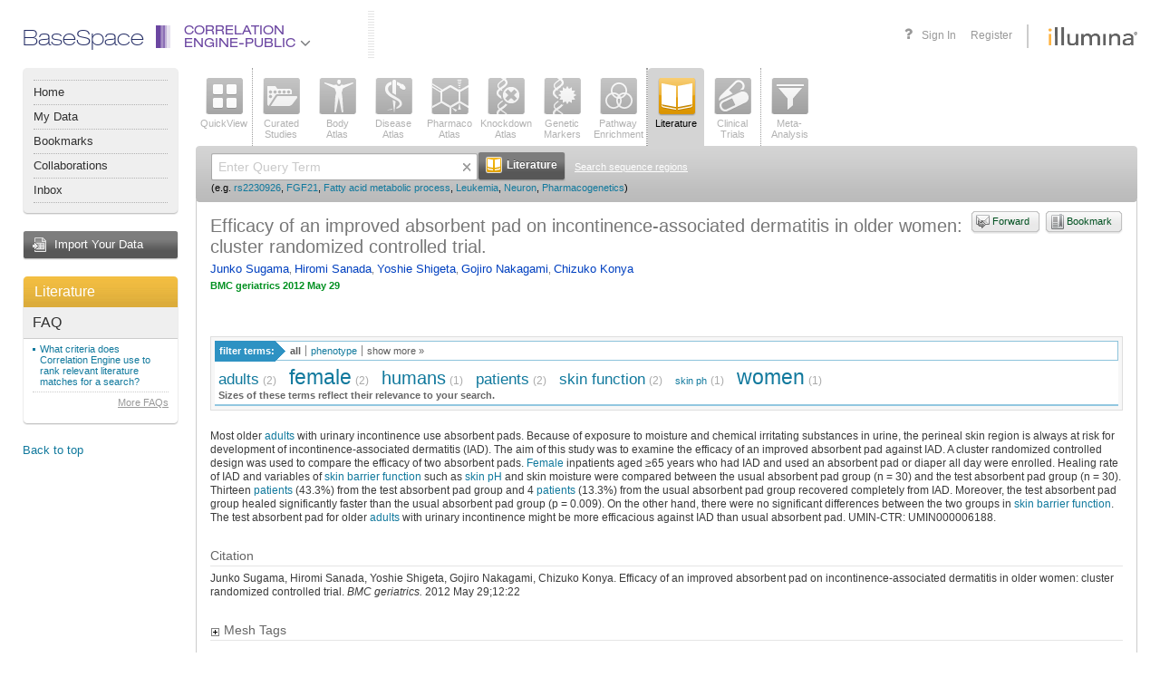

--- FILE ---
content_type: text/html;charset=UTF-8
request_url: https://accounts.public.ce.basespace.illumina.com/b/search/article.nb?id=22642800
body_size: 47844
content:
<!DOCTYPE html PUBLIC "-//W3C//DTD XHTML 1.0 Transitional//EN" "http://www.w3.org/TR/xhtml1/DTD/xhtml1-transitional.dtd">
<html xmlns="http://www.w3.org/1999/xhtml">
<head>
<meta http-equiv="Content-Type" content="text/html; charset=UTF-8" />
<link rel="stylesheet" href="/b/include/script.nbs?type=css&name=autocomplete,popup,effects&apiKey=nextbio-test&v=1.0" />
<link rel="stylesheet" href="/b/s/css3-s/nb.css?20251103_244925" />
<link rel="stylesheet" href="/b/s/css3-s/font-awesome.min.css?20251103_244925" />
<!--[if lte IE 7]>
<style type="text/css">/* <![CDATA[ */ @import url(/b/s/css3-s/nbie.css?20251103_244925); /* ]]> */</style>
<![endif]-->
<link rel="stylesheet" media="print" href="/b/s/css3-s/print.css?20251103_244925" />
<!--[if lte IE 8]>
<style type="text/css">/* <![CDATA[ */ @import url(/b/s/css3-s/nb3ie8.css?20251103_244925); /* ]]> */</style>
<![endif]-->
<link rel="shortcut icon" href="/b/s/img3/favicon.ico?20251103_244925" type="image/x-icon" />
<script type='text/javascript'>
<!--
var nb = {
system:"PUBLIC",root:"/b",img:"/b/s/img3",js:"/b/s/js3-s",
appContext:"b",
userId: "",
secure:"true",
walkMeUrl: "https://cdn.walkme.com/users/25d31b3166ba48908e23d5e9ed8e12d2/test/walkme_25d31b3166ba48908e23d5e9ed8e12d2_https.js",
exportChartsUrl: "https://charts.ce.basespace.illumina.com/highcharts-export-web/",
domainName: "PUBLIC"
,app:'lit'
,psauth:true
};
//-->
</script>
<script type='text/javascript' src='/b/s/js3-s/3rd/prototype-1.7.1.js'></script>
<script type='text/javascript' src='/b/s/js3-s/3rd/rsh0.6/rsh.js'></script>
<script type='text/javascript' src='/b/s/js3-s/3rd/jquery/jquery-1.7.2.min.js?20251103_244925'></script>
<script type="text/javascript" src="/b/s/js3-s/3rd/jquery.cycle.all.js?20251103_244925"></script>
<script type='text/javascript' src='/b/s/js3-s/3rd/d3.min.js?20251103_244925'></script>
<script>
var $j = jQuery.noConflict();
</script>
<script type='text/javascript' src='/b/s/js3-s/nb/nb.js?20251103_244925'></script>
<script type='text/javascript' src='/b/include/script.nbs?type=js&name=autocomplete,effects,notips,popup&apiKey=nextbio-test&v=1.0'></script>
<script type="text/javascript">
(function() {
var walkme = document.createElement('script');
walkme.type = 'text/javascript';
walkme.async = true;
walkme.src = nb.walkMeUrl;
// 'https://cdn.walkme.com/users/25d31b3166ba48908e23d5e9ed8e12d2/walkme_25d31b3166ba48908e23d5e9ed8e12d2_https.js'
var s = document.getElementsByTagName('script')[0];
s.parentNode.insertBefore(walkme, s);
window._walkmeConfig = {smartLoad:true};
})();
</script>
<title>Efficacy of an improved absorbent pad on incontinence-associated dermatitis in older women: cluster randomized controlled trial. &mdash; NextBio article</title>
<script type='text/javascript' src='/b/s/js3-s/nb/search.js?20251103_244925'></script>
</head>
<body >
<a id="ie7Test" href="#ie7Test" style="position:absolute; top: -1000px; left: -1000px;"></a>
<div id='rap' class="Rap ">
<div class="Wrapper AppWrapper"><div class="WrapperIn"><div class="WrapperMinWidth"><div class="WrapperContainer">
<div class="header">
<div class="container">
<div class="header-nav" style="font-family: helvetica_neue_ltregular; font-size:24px; color: #252E66; margin-top:-6px;">BaseSpace</div>
<ul class="header-nav selected-product">
<li class="header-nav-item header-nav-main-item dropdown-item" id="product-drop-list">
<div class="product-lens ce">
<div class="el-1"></div>
<div class="el-2"></div>
<div class="el-3"></div>
<div class="el-4"></div>
<div class="el-5"></div>
<div class="el-6"></div>
</div>
<a class="ce" href="javascript:void(0);">
Correlation<br>Engine-Public
<span class="fa fa-angle-down fa-lg" style="color:#77787b"></span>
</a>
<ul class="header-nav-dropdown header-nav-main-dropdown dropdown-menu" id="productList" style="display:none;">
</ul>
</li>
</ul>
<div class="header-vendor">
<a class="header-logo" href="https://www.illumina.com" target="_blank" onclick='return chkAboutBox(event)'></a>
</div>
<ul class="header-nav header-nav-user">
<li class="header-nav-item header-nav-item-user header-nav-register"><a href="/b/authentication/login.nb" onclick="return saveLoginState();">Sign In</a></li>
<li class="header-nav-item header-nav-item-user header-nav-register">
<a onclick="showRegisterPopup()">Register</a>
</li>
</ul>
<a class="header-help selectable-tab animated-tab" title="Get help with this page" id='faqLink' href='/b/corp/faq.nb' target='_blank'>
<span class="fa fa-question fa-lg">
</span>
</a>
</div>
</div>
<div class="AppLeftBar2 NoPrint">
<div class="MenuPlate2">
<div class="MenuPlateHead2"></div>
<div class="MenuPlateBody2">
<ul class="MenuPlateList2">
<li ><a href='/b/nextbio.nb'>Home</a></li>
<li ><a href='javascript:void(signInLink("/b/mynb/projects.nb#tab=allProjects"));'>My Data</a></li>
<li ><a href='javascript:void(signInLink("/b/mynb/myBookmarks.nb"));'>Bookmarks</a></li>
<li ><a href='javascript:void(signInLink("/b/mynb/allNextBio.nb"));'>Collaborations</a></li>
<li ><a href='javascript:void(signInLink("/b/mynb/messages.nb"));'>Inbox</a></li>
</ul>
</div>
<div class="MenuPlateFoot2"></div>
</div>
<a href="javascript:void(signInLink('/b/imp/import.nb'));" class="AppImportButton">Import Your Data</a>
<div class="Plate">
<a href='/b/search/lit.nb' title="Go to Literature home" class='AppPlateTitle AppPlateTitleOrange'>Literature</a>
<div class="Plate5Body">
<div class="PlateCurrentApp2">
<div class="InnerWrap2">
<h4>FAQ</h4>
<ul>
<li><a href="/b/corp/faq.nb#litCriteria" onclick='return popupFaq(this, "faq", "litCriteria")'>What criteria does Correlation Engine use to rank relevant literature matches for a search?</a></li>
</ul>
<p class="SeeAll">
<a href="/b/corp/faq.nb" target="_blank">More FAQs</a>
</p>
</div>
</div>
</div>
<div class="Plate5Foot"><div><div></div></div></div>
</div>
<div class='Sticky NoIE6'>
<a onclick='toTop()'>Back to top</a>
</div>
</div>
<div class="AppContainer2" >
<div class="ContainerIn">
<div class="AppList AppList2 NoPrint">
<ul class="AppSelect">
<li>
<a onmouseover='nbTip(this.getAttribute("nb_tip"),true,[DELAY,2000,BGCOLOR,"#ffffcc",WIDTH,-300])' onmouseout='nbUnTip()' nb_tip="See a top-level view of all the information Correlation Engine has about a <strong>gene</strong>, <strong>SNP</strong>, <strong>sequence region</strong>, <strong>biogroup</strong>, <strong>bioset</strong>, <strong>phenotype</strong>, <strong>compound</strong>, <strong>tissue</strong>, or keyword." href='javascript:void(searchApp("ov"))'  ><span class="AppIcon  AppIconov "><img class="IconEn" src='/b/s/img3/vert/Overview.png' class='Png' /><img class="IconDis" style="display:none;" class='Png Disabled' src='/b/s/img3/vert/OverviewDisabled.png'/></span>QuickView</a>
</li>
</ul><div class="AppSelectLine"></div><ul class="AppSelect">
<li>
<a onmouseover='nbTip(this.getAttribute("nb_tip"),true,[DELAY,2000,BGCOLOR,"#ffffcc",WIDTH,-300])' onmouseout='nbUnTip()' nb_tip="Query or browse all studies curated by Illumina.  You can query by <strong>gene</strong>, <strong>SNP</strong>, <strong>sequence region</strong>, <strong>biogroup</strong>, <strong>bioset</strong>, <strong>phenotype</strong>, <strong>compound</strong>, <strong>tissue</strong>, or keyword.  Or browse using filters and text-based search." href='javascript:void(searchApp("as"))'  ><span class="AppIcon  AppIconas "><img class="IconEn" src='/b/s/img3/vert/All_Studies.png' class='Png' /><img class="IconDis" style="display:none;" class='Png Disabled' src='/b/s/img3/vert/All_StudiesDisabled.png'/></span>Curated<br />Studies</a>
</li>
<li>
<a onmouseover='nbTip(this.getAttribute("nb_tip"),true,[DELAY,2000,BGCOLOR,"#ffffcc",WIDTH,-300])' onmouseout='nbUnTip()' nb_tip="View the tissues, cell types, cell lines and stem cells in which a queried gene, bioset or biogroup is significantly enriched or expressed. Or view genes that are enriched or expressed in specific <strong> tissues</strong> and <strong>biosources</strong>." href='javascript:void(searchApp("ba"))'  ><span class="AppIcon  AppIconba "><img class="IconEn" src='/b/s/img3/vert/Body_Atlas.png' class='Png' /><img class="IconDis" style="display:none;" class='Png Disabled' src='/b/s/img3/vert/Body_AtlasDisabled.png'/></span>Body<br />Atlas</a>
</li>
<li>
<a onmouseover='nbTip(this.getAttribute("nb_tip"),true,[DELAY,2000,BGCOLOR,"#ffffcc",WIDTH,-300])' onmouseout='nbUnTip()' nb_tip="Find diseases, traits, conditions, and surrogate endpoints associated with a queried <strong>gene</strong>, <strong>sequence region</strong>, <strong>SNP</strong>, <strong>biogroup</strong>, or <strong>bioset</strong>." href='javascript:void(searchApp("da"))'  ><span class="AppIcon  AppIconda "><img class="IconEn" src='/b/s/img3/vert/Disease_Atlas.png' class='Png' /><img class="IconDis" style="display:none;" class='Png Disabled' src='/b/s/img3/vert/Disease_AtlasDisabled.png'/></span>Disease<br />Atlas</a>
</li>
<li>
<a onmouseover='nbTip(this.getAttribute("nb_tip"),true,[DELAY,2000,BGCOLOR,"#ffffcc",WIDTH,-300])' onmouseout='nbUnTip()' nb_tip="Discover which compounds and treatments affect a queried <strong>gene</strong>, <strong>sequence region</strong>, <strong>biogroup</strong>, or <strong>bioset</strong>." href='javascript:void(searchApp("pa"))'  ><span class="AppIcon  AppIconpa "><img class="IconEn" src='/b/s/img3/vert/Pharmaco_Atlas.png' class='Png' /><img class="IconDis" style="display:none;" class='Png Disabled' src='/b/s/img3/vert/Pharmaco_AtlasDisabled.png'/></span>Pharmaco<br />Atlas</a>
</li>
<li>
<a onmouseover='nbTip(this.getAttribute("nb_tip"),true,[DELAY,2000,BGCOLOR,"#ffffcc",WIDTH,-300])' onmouseout='nbUnTip()' nb_tip="Perform a knockdown, knockout, or overexpression experiment in reverse: See which genetic perturbations affect a queried <strong>gene</strong>, <strong>sequence region</strong>, <strong>biogroup</strong>, or <strong>bioset</strong>." href='javascript:void(searchApp("ka"))'  ><span class="AppIcon  AppIconka "><img class="IconEn" src='/b/s/img3/vert/Knockdown_Atlas.png' class='Png' /><img class="IconDis" style="display:none;" class='Png Disabled' src='/b/s/img3/vert/Knockdown_AtlasDisabled.png'/></span>Knockdown<br />Atlas</a>
</li>
<li>
<a onmouseover='nbTip(this.getAttribute("nb_tip"),true,[DELAY,2000,BGCOLOR,"#ffffcc",WIDTH,-300])' onmouseout='nbUnTip()' nb_tip="Locate genes and SNPs that are significantly linked to a queried <strong>phenotype</strong> or <strong>compound</strong>." href='javascript:void(searchApp("gm"))'  ><span class="AppIcon  AppIcongm "><img class="IconEn" src='/b/s/img3/vert/Genetic_Markers.png' class='Png' /><img class="IconDis" style="display:none;" class='Png Disabled' src='/b/s/img3/vert/Genetic_MarkersDisabled.png'/></span>Genetic<br />Markers</a>
</li>
<li>
<a onmouseover='nbTip(this.getAttribute("nb_tip"),true,[DELAY,2000,BGCOLOR,"#ffffcc",WIDTH,-300])' onmouseout='nbUnTip()' nb_tip="Find biogroups for which your queried <strong>bioset</strong>, <strong>phenotype</strong> or <strong>compound</strong> is highly enriched." href='javascript:void(searchApp("bg"))'  ><span class="AppIcon  AppIconbg "><img class="IconEn" src='/b/s/img3/vert/Biogroups.png' class='Png' /><img class="IconDis" style="display:none;" class='Png Disabled' src='/b/s/img3/vert/BiogroupsDisabled.png'/></span>Pathway<br />Enrichment</a>
</li>
</ul><div class="AppSelectLine"></div><ul class="AppSelect">
<li>
</li>
</ul><div class="AppSelectLine"></div><ul class="AppSelect">
<li>
<a onmouseover='nbTip(this.getAttribute("nb_tip"),true,[DELAY,2000,BGCOLOR,"#ffffcc",WIDTH,-300])' onmouseout='nbUnTip()' nb_tip="Do a classic PubMed literature search, or search hundreds of biology- and health-related news sources with any query term or keyword." href='javascript:void(searchApp("lit"))'  class="Selected"><span class="AppIcon  AppIconlit "><img class="IconEn" src='/b/s/img3/vert/Literature.png' class='Png' /><img class="IconDis" style="display:none;" class='Png Disabled' src='/b/s/img3/vert/LiteratureDisabled.png'/></span>Literature</a>
</li>
<li>
<a onmouseover='nbTip(this.getAttribute("nb_tip"),true,[DELAY,2000,BGCOLOR,"#ffffcc",WIDTH,-300])' onmouseout='nbUnTip()' nb_tip="Find clinical trials that interest you (including actively recruiting studies), using any query term or keyword." href='javascript:void(searchApp("trials"))'  ><span class="AppIcon  AppIcontrials "><img class="IconEn" src='/b/s/img3/vert/Clinical_Trials.png' class='Png' /><img class="IconDis" style="display:none;" class='Png Disabled' src='/b/s/img3/vert/Clinical_TrialsDisabled.png'/></span>Clinical<br />Trials</a>
</li>
</ul><div class="AppSelectLine"></div><ul class="AppSelect">
<li>
<a onmouseover='nbTip(this.getAttribute("nb_tip"),true,[DELAY,2000,BGCOLOR,"#ffffcc",WIDTH,-300])' onmouseout='nbUnTip()' nb_tip="Discover which genes or biogroups are significantly regulated in common across up to 150 <strong>biosets</strong> of your choice. Search among all <strong>biosets</strong> in Correlation Engine to find those that correlate with a Meta-Analysis of up to 10 selected <strong>biosets</strong>." href='javascript:void(searchApp("adv"))'  ><span class="AppIcon  AppIconadv "><img class="IconEn" src='/b/s/img3/vert/Meta_Analysis.png' class='Png' /><img class="IconDis" style="display:none;" class='Png Disabled' src='/b/s/img3/vert/Meta_AnalysisDisabled.png'/></span><div id='maBadge' style='display:none'>0</div>Meta-<br />Analysis</a>
</li>
</ul>
<div class="Clear"></div>
</div>
<div class="App2Search">
<div class="App2SearchIn1">
<div class="App2SearchIn2">
<div class="App2SearchForm">
<form id="mainSearchBx" style="" action="" onsubmit="return searchApp('lit',true)">
<input type="text" class="App2SearchFormText" name="q" id="q" value="" autocomplete="off" />
<span class='ClearQWrap'><img src='/b/s/img3/icons/liteX.gif' onclick='clearQuery()' class='ClearQ' alt='Clear' title='Clear'/></span>
<button type="submit" class="App2SearchFormSubmit"><span><strong><img src="/b/s/img3/vert/LiteratureSrch.png" width="18" height="18" alt="" /> Literature</strong></span></button>
<a class="App2SearchTipsLink" href="" onclick="switchSearchBoxes('seqSearchBx');return false;">Search sequence regions</a>
<div class="Clear"></div>
<div class='SearchEg'>
<small>
(e.g.
<a onclick="setCookieKey('nbFacets', 'lit')" href="/b/search/lit/rs2230926">rs2230926</a>,
<a onclick="setCookieKey('nbFacets', 'lit')" href="/b/search/lit/FGF21">FGF21</a>,
<a onclick="setCookieKey('nbFacets', 'lit')" href="/b/search/lit/Fatty%20acid%20metabolic%20process">Fatty acid metabolic process</a>,
<a onclick="setCookieKey('nbFacets', 'lit')" href="/b/search/lit/Leukemia">Leukemia</a>,
<a onclick="setCookieKey('nbFacets', 'lit')" href="/b/search/lit/Neuron">Neuron</a>,
<a onclick="setCookieKey('nbFacets', 'lit')" href="/b/search/lit/Pharmacogenetics">Pharmacogenetics</a>)
</small>
</div>
</form>
<form id="seqSearchBx" style="display:none" action="" onsubmit="return checkRegionRange('lit');">
<input id="maxRange" name="maxRange" type="hidden" value=""/>
<input id="chName" name="chName" type="hidden" value=""/>
<div style="width:870px;">
<div style="float:left;width:52%;">
<table cellspacing="0" cellpadding="0">
<tr>
<th style="width:150px;font-size:11px;text-align:left">Organisms</th>
<th style="width:100px;font-size:11px;text-align:left">Chromosomes</th>
<th style="width:auto;font-size:11px;text-align:left">Start</th>
<th style="width:auto;font-size:11px;text-align:left">Stop</th>
</tr>
<tr>
<td style="width:150px">
<select id="organisms" name='organisms' style="width:140px;font-size:11px" onchange="updateChromosomeOpt()">
<option id="og1" value="1" selected="selected">Homo Sapiens</option>
<option id="og2" value="2" >Mus Musculus</option>
<option id="og3" value="3" >Rattus Norvegicus</option>
<option id="og5" value="5" >C. Elegans</option>
<option id="og6" value="6" >D. Melanogaster</option>
<option id="og7" value="7" >Saccharomyces Cerevisiae</option>
</select>
</td>
<td style="width:100px"><select id="chromosome" name='chromosome' style="width:90px;font-size:11px" onchange="updateMaxChrRange()"></td>
<td style="width:auto;"><input style="height:13px;font-size:11px;margin-right:10px;width:90px;" type="text" id="chStart" name="chStart" value="" /></td>
<td style="width:auto;"><input style="height:13px;font-size:11px;width:90px;" type="text" id="chStop" name="chStop" value="" /></td>
</tr>
</table>
</div>
<div style="float:left;width:48%;margin-top: 3px;">
<button type="submit" class="App2SearchFormSubmit" style='margin-left: 10px;'><span><strong><img src="/b/s/img3/vert/LiteratureSrch.png" width="18" height="18" alt="" /> Literature</strong></span></button>
<a class="App2SearchTipsLink" href="" onclick="switchSearchBoxes('mainSearchBx');return false;">Go back to main search</a>
</div>
</div>
<div class="Clear"></div>
</form>
</div>
<div class="Clear"></div>
</div>
</div>
</div>
<div class='Plate'>
<div class="PlateBody AppSearchContainerBody" >
<div class="PlateContent App2SearchContainerContent">
<div class="InnerWrap2">
<div class="ArticleInfo">
<a id='bookmarkLink' href="/b/bookmarks/bookmark.nb" onclick="appendUrl('bookmarkLink', 'bookmarkUrl', false); appendTitle('bookmarkLink', 'bookmarkTitle'); return signInLink(this)" class="StyledButtonAqua StyledButtonSimple StyledButtonBookmark" style='float:right; margin:0 0 5px 5px'><span><strong>Bookmark</strong></span></a>
<a id='forwardLink' href="/b/forwardurl/forwardurl.nb" onclick="appendUrl('forwardLink', 'forwardURL', true); appendTitle('forwardLink', 'forwardURLTitle'); return signInLink(this)" class="StyledButtonAqua StyledButtonSimple StyledButtonForward" style='float:right; margin:0 0 5px 5px'><span><strong>Forward</strong></span></a>
<h1 class='AppTitle'>
<span class='AppName'>
Efficacy of an improved absorbent pad on incontinence-associated dermatitis in older women: cluster randomized controlled trial.
</span>
</h1>
<p class="Authors">
<a href="/b/search/author/Junko%20Sugama">Junko Sugama</a>, <a href="/b/search/author/Hiromi%20Sanada">Hiromi Sanada</a>, <a href="/b/search/author/Yoshie%20Shigeta">Yoshie Shigeta</a>, <a href="/b/search/author/Gojiro%20Nakagami">Gojiro Nakagami</a>, <a href="/b/search/author/Chizuko%20Konya">Chizuko Konya</a>
</p>
<p></a></p>
<cite class="InfoSource"><strong>BMC geriatrics&nbsp;2012 May 29</strong></cite>
</div>
<br />
<br />
<div class="TagCloudAndFilter">
<div class="RelatedTerms"><h6><span>filter terms:</span></h6><input type="hidden" class="TagCloudBackupValues" nbId="_pub" nbUrl="search/publication/tagCloud.nb" nbQuery="q=&amp;id=22642800" nbFilter="false" /><ul class="TermsBy" id="_pub_type_tabs"><li class="Selected" id="_pub_ALL" name="_pub_type"><a href="" onclick="return onClickCloudTab({obj: this, cloudId: '_pub', tabId: 'ALL', url: 'search/publication/tagCloud.nb', query: 'q=\&id=22642800', filter: 'false', otherList:'_pub_type_tabs_more'});">all</a></li><li id="_pub_DISEASE" name="_pub_type"><a href="" onclick="return onClickCloudTab({obj: this, cloudId: '_pub', tabId: 'DISEASE', url: 'search/publication/tagCloud.nb', query: 'q=\&id=22642800', filter: 'false', otherList:'_pub_type_tabs_more'});">phenotype</a></li><li class="ShowMore" id="_pub_show_more"><a href="javascript:void(0)" onclick="$('_pub_show_more').hide();$('_pub_show_less').show();$('_pub_type_tabs_more').show();">show more &raquo;</a></li><li class="ShowLess" id="_pub_show_less" style="display:none"><a href="javascript:void(0)" onclick="$('_pub_type_tabs_more').hide();$('_pub_show_less').hide();$('_pub_show_more').show();">show less &laquo;</a></li></ul><ul class="TermsBy" id="_pub_type_tabs_more" style="clear:both;width:100%;display:none"><li id="_pub_ORGANISM" name="_pub_type"><a href="" onclick="return onClickCloudTab({obj: this, cloudId: '_pub', tabId: 'ORGANISM', url: 'search/publication/tagCloud.nb', query: 'q=\&id=22642800', filter: 'false', otherList:'_pub_type_tabs'});">organism</a></li><li id="_pub_NAMEDGROUPS" name="_pub_type"><a href="" onclick="return onClickCloudTab({obj: this, cloudId: '_pub', tabId: 'NAMEDGROUPS', url: 'search/publication/tagCloud.nb', query: 'q=\&id=22642800', filter: 'false', otherList:'_pub_type_tabs'});">namedgroups</a></li></ul><div class="Clear"></div></div>
<div id="_pub" class="TagCloud" nbUrl="search/publication/tagCloud.nb" nbQuery="q=&amp;id=22642800" nbFilter="false" tagTypes="DISEASE">
<div id="_pub_tagCloudContainer" style="clear:both;position:relative">
<div style="position:relative; NoUl">
<div class="Tags">
<li class="s3"><a href="/b/search/ov/adults" onmouseover="nbApi.popupItems(this,'_pub_popup', '/search/anno.nb', [ ['named groups', '233879', 'Adult']  ], event, false, 500, function() {nbApi.setAttr('_pub_popup', 'nbSyn', 'syn=');}); return false;" onclick="nbApi.popupItems(this,'_pub_popup', '/search/anno.nb', [ ['named groups', '233879', 'Adult']  ], event, false, 100, function() {nbApi.setAttr('_pub_popup', 'nbSyn', 'syn=');}); return false;"nbTagName="adults">adults</a>&nbsp;<span title="Term 'adults' and its synonyms occurs 2 times within this article." class="TagCloudCount">(2)</span></li> <li class="s1"><a href="/b/search/ov/female" onmouseover="nbApi.popupItems(this,'_pub_popup', '/search/anno.nb', [ ['disease', '1211138', 'Female']  ], event, false, 500, function() {nbApi.setAttr('_pub_popup', 'nbSyn', 'syn=');}); return false;" onclick="nbApi.popupItems(this,'_pub_popup', '/search/anno.nb', [ ['disease', '1211138', 'Female']  ], event, false, 100, function() {nbApi.setAttr('_pub_popup', 'nbSyn', 'syn=');}); return false;"nbTagName="female">female</a>&nbsp;<span title="Term 'female' and its synonyms occurs 2 times within this article." class="TagCloudCount">(2)</span></li> <li class="s2"><a href="/b/search/ov/humans" onmouseover="nbApi.popupItems(this,'_pub_popup', '/search/anno.nb', [ ['organism', '219393', 'Humans']  ], event, false, 500, function() {nbApi.setAttr('_pub_popup', 'nbSyn', 'syn=');}); return false;" onclick="nbApi.popupItems(this,'_pub_popup', '/search/anno.nb', [ ['organism', '219393', 'Humans']  ], event, false, 100, function() {nbApi.setAttr('_pub_popup', 'nbSyn', 'syn=');}); return false;"nbTagName="humans">humans</a>&nbsp;<span title="Term 'humans' and its synonyms occurs 1 times within this article." class="TagCloudCount">(1)</span></li> <li class="s3"><a href="/b/search/ov/patients" onmouseover="nbApi.popupItems(this,'_pub_popup', '/search/anno.nb', [ ['named groups', '234029', 'Patients']  ], event, false, 500, function() {nbApi.setAttr('_pub_popup', 'nbSyn', 'syn=');}); return false;" onclick="nbApi.popupItems(this,'_pub_popup', '/search/anno.nb', [ ['named groups', '234029', 'Patients']  ], event, false, 100, function() {nbApi.setAttr('_pub_popup', 'nbSyn', 'syn=');}); return false;"nbTagName="patients">patients</a>&nbsp;<span title="Term 'patients' and its synonyms occurs 2 times within this article." class="TagCloudCount">(2)</span></li> <li class="s3"><a href="/b/search/ov/skin%20function" onmouseover="nbApi.popupItems(this,'_pub_popup', '/search/anno.nb', [ ['disease', '1267553', 'Skin function']  ], event, false, 500, function() {nbApi.setAttr('_pub_popup', 'nbSyn', 'syn=skin barrier function');}); return false;" onclick="nbApi.popupItems(this,'_pub_popup', '/search/anno.nb', [ ['disease', '1267553', 'Skin function']  ], event, false, 100, function() {nbApi.setAttr('_pub_popup', 'nbSyn', 'syn=skin barrier function');}); return false;"nbTagName="skin function">skin&nbsp;function</a>&nbsp;<span title="Term 'skin function' and its synonyms occurs 2 times within this article." class="TagCloudCount">(2)</span></li> <li class="s6"><a href="/b/search/ov/skin%20ph" onmouseover="nbApi.popupItems(this,'_pub_popup', '/search/anno.nb', [ ['disease', '1423346', 'Skin pH']  ], event, false, 500, function() {nbApi.setAttr('_pub_popup', 'nbSyn', 'syn=');}); return false;" onclick="nbApi.popupItems(this,'_pub_popup', '/search/anno.nb', [ ['disease', '1423346', 'Skin pH']  ], event, false, 100, function() {nbApi.setAttr('_pub_popup', 'nbSyn', 'syn=');}); return false;"nbTagName="skin ph">skin&nbsp;ph</a>&nbsp;<span title="Term 'skin ph' and its synonyms occurs 1 times within this article." class="TagCloudCount">(1)</span></li> <li class="s1"><a href="/b/search/ov/women" onmouseover="nbApi.popupItems(this,'_pub_popup', '/search/anno.nb', [ ['named groups', '234093', 'Women']  ], event, false, 500, function() {nbApi.setAttr('_pub_popup', 'nbSyn', 'syn=');}); return false;" onclick="nbApi.popupItems(this,'_pub_popup', '/search/anno.nb', [ ['named groups', '234093', 'Women']  ], event, false, 100, function() {nbApi.setAttr('_pub_popup', 'nbSyn', 'syn=');}); return false;"nbTagName="women">women</a>&nbsp;<span title="Term 'women' and its synonyms occurs 1 times within this article." class="TagCloudCount">(1)</span></li>
</div>
<div style="font-weight: bold;color: #666666; font-size: 8pt;">Sizes of these terms reflect their relevance to your search.</div>
<div id="_nextbio_locationList" name="_nextbio_locationList" nextbioMapsUrl="/s/js2.20251103_244925/nb/maps-s.js" style="display: none;">
</div>
<div class="MapHolder" style="display: none;" id="_nextbio_tagCloudMapCanvas" name="_nextbio_tagCloudMapCanvas"></div>
</div>
</div>
</div>
<div id="_pub_popup"
class="nbApiExPopup nbApiNoHighlight"
style="display: none; left: 240px; top: ;"
small="true"
nbPublicationId="22642800"
z-index="100"
onclick="nbApi.cancelEvent(event);"
nbSwitchable=""
nbTracking=""
nbItemTitle="it=Efficacy%20of%20an%20improved%20absorbent%20pad%20on%20incontinence-associated%20dermatitis%20in%20older%20women%3A%20cluster%20randomized%20controlled%20trial."
nbOriginalLabel="originalLabel=Efficacy%20of%20an%20improved%20absorbent%20pad%20on%20incontinence-associated%20dermatitis%20in%20older%20women%3A%20cluster%20randomized%20controlled%20trial.">
<div class="nbApiExPopupClose" title="Close" onclick="nbApi.UnTip(true);"></div>
<div class="nbApiExPopupInner">
<div class="nbApiExPopupContainer">
<div class="nbApiExPopupTitle" style="cursor: move;"
onmousedown="nbApi.popupEvenHandlers.startMove(event, '_pub_popup');"
onmouseup="nbApi.popupEvenHandlers.stopMove(event, '_pub_popup');"
onmousemove="nbApi.popupEvenHandlers.move(event, '_pub_popup');">
<strong><span id="_pub_popup_title"></span></strong> (<span id="_pub_popup_prefix"></span>)
</div>
<div id="_pub_popup_tabContainer1" class="nbApiExPopupContentWrap">
<div id="_pub_popup_tabBar" class="nbApiExPopupTabs">
<a id="_pub_popup_sentences" name="_pub_popup_tab" tabId="sentences" nbNextTabId="_pub_popup_info" nbDefault="" nbRealIdOnly="" class="nbApiExTab" href="" onclick="nbApi.updatePopupEx({popupId:'_pub_popup', tabId:'_pub_popup_sentences', url: false?document.getElementById('_pub_popup').getAttribute('nbDynamicUrl'):'/search/matchingSentences.nb', paramList: nbApi.buildPopupQuery({popupId: '_pub_popup', query: 'id=22642800&pageType=literature&all=true', dQuery: 'nbSyn'}), limit: 5, filter: true, fixUrl:true, fixQuery:true});return false;"><span id="sentences_title">MATCHING SENTENCES</span></a>
<div id="_pub_popup_sentences_subTabs" name="_pub_popup_subTabContainer" class="nbApiExPopupSubTabs" style="display: none;">
<div id="_pub_popup_sentences_message" style="display:none;">
Sentences from this article containing <strong>
<span name="_pub_popup_term"></span></strong>
</div>
<div id="_pub_popup_sentences_buttonBar" style="display:none;">
<div style="clear:both;"></div>
<div style="padding: 5px; float:right; margin:2px 0px 0px 0px;">
<table cellspacing="0" cellpadding="0" onkeypress="nbApi.filterSentences({event: event, url:'/search/matchingSentences.nb', query:'id=22642800&pageType=literature&all=true', dQuery:'nbSyn', filterName:'_pub_popup_sentences_filter'});">
<tr>
<td style="padding-right:5px; font-size:12px;">
Filter:
</td>
<td style="padding-right:5px;">
<input name="_pub_popup_sentences_filter" type="text" class="nbApiExPopupBarEditBox" style="width:290px; height: 13px; padding:2px;" />
</td>
<td style="padding-right:5px;">
<a href="" target="_blank"  onclick="nbApi.buildPopupUrl({popupId:'_pub_popup',element:this,url:'',query:'',dQuery:'',dHash:'',fixUrl:'true'});nbApi.filterSentences({event: event, url:'/search/matchingSentences.nb', query:'id=22642800&pageType=literature&all=true', dQuery:'nbSyn', filterName:'_pub_popup_sentences_filter'});return false;" class="nbApiExPopupStyledButton"><span>Filter</span></a>
</td>
<td style="padding-right:5px;">
<a href="" target="_blank"  onclick="nbApi.buildPopupUrl({popupId:'_pub_popup',element:this,url:'',query:'',dQuery:'',dHash:'',fixUrl:'true'});nbApi.filterSentences({event: event, url:'/search/matchingSentences.nb', query:'id=22642800&pageType=literature&all=true', dQuery:'nbSyn', filterName:'_pub_popup_sentences_filter', clear:true});return false;" class="nbApiExPopupStyledButton"><span>Clear</span></a>
</td></tr>
</table>
</div>
</div>
</div>
<a id="_pub_popup_info" name="_pub_popup_tab" tabId="info" nbNextTabId="_pub_popup_" nbDefault="" nbRealIdOnly="true" class="nbApiExTab" href="" onclick="nbApi.updatePopupEx({popupId:'_pub_popup', tabId:'_pub_popup_info', url: false?document.getElementById('_pub_popup').getAttribute('nbDynamicUrl'):'/search/anno.nb', paramList: nbApi.buildPopupQuery({popupId: '_pub_popup', query: '', dQuery: 'nbDynamicQuery'}), limit: 5, filter: true, fixUrl:true, fixQuery:true});return false;"><span id="info_title">INFO</span></a>
<div id="_pub_popup_info_subTabs" name="_pub_popup_subTabContainer" class="nbApiExPopupSubTabs" style="display: none;">
<div id="_pub_popup_info_message" style="display:none;">
Information related to <strong>
<span name="_pub_popup_term"></span></strong>
</div>
</div>
<a id="_pub_popup_related" name="_pub_popup_tab" tabId="related" nbNextTabId="_pub_popup_" nbDefault="" nbRealIdOnly="" class="nbApiExTab" href="" onclick="nbApi.updatePopupEx({popupId:'_pub_popup', tabId:'_pub_popup_related', url: false?document.getElementById('_pub_popup').getAttribute('nbDynamicUrl'):'', paramList: nbApi.buildPopupQuery({popupId: '_pub_popup', query: '', dQuery: ''}), limit: 5, filter: true, fixUrl:true, fixQuery:false});return false;"><span id="related_title">RELATED CONTENT</span></a>
<div id="_pub_popup_related_subTabs" name="_pub_popup_subTabContainer" class="nbApiExPopupSubTabs" style="display: none;">
<a id="_pub_popup_related_pubmed" name="_pub_popup_related_subTab" tabId="_pub_popup_related" subTabId="pubmed" nbDefault="" nbRealIdOnly="" href="" class="nbApiExSubTab"
onclick="nbApi.updatePopupEx({popupId:'_pub_popup', tabId:'_pub_popup_related', subTabId:'_pub_popup_related_pubmed', url: false?document.getElementById('_pub_popup').getAttribute('nbDynamicUrl'):'/search/literatureRelatedLiterature.nb', paramList: nbApi.buildPopupQuery({popupId: '_pub_popup', query: 'id=22642800', dQuery: ''}), limit: 5, filter: true, fixUrl:true, fixQuery:true});return false;">
<span id="pubmed_title">PubMed</span>
</a>
<div id="_pub_popup_related_pubmed_message" style="display:none;">
Top matches for Pubmed articles related to this article and <strong>
<span name="_pub_popup_term"></span></strong>
</div>
<div id="_pub_popup_related_pubmed_buttonBar" style="display:none;">
<div style="clear:both;"></div>
<div style="padding: 5px; float:right; margin:2px 0px 0px;">
<a href="" target="_self"  onclick="nbApi.buildPopupUrl({popupId:'_pub_popup',element:this,url:'',query:'id=22642800',dQuery:'nbOriginalLabel,nbTagName  ,nbTermFilter',dHash:'',fixUrl:'true'});" class="nbApiExPopupStyledButton"><span>View all PubMed results</span></a>
</div>
</div>
<a id="_pub_popup_related_trials" name="_pub_popup_related_subTab" tabId="_pub_popup_related" subTabId="trials" nbDefault="" nbRealIdOnly="" href="" class="nbApiExSubTab"
onclick="nbApi.updatePopupEx({popupId:'_pub_popup', tabId:'_pub_popup_related', subTabId:'_pub_popup_related_trials', url: false?document.getElementById('_pub_popup').getAttribute('nbDynamicUrl'):'/search/literatureRelatedClinicalTrials.nb', paramList: nbApi.buildPopupQuery({popupId: '_pub_popup', query: 'id=22642800', dQuery: ''}), limit: 5, filter: true, fixUrl:true, fixQuery:true});return false;">
<span id="trials_title">Clinical Trials</span>
</a>
<div id="_pub_popup_related_trials_message" style="display:none;">
Top matches for clinical trials related to this article and <strong>
<span name="_pub_popup_term"></span></strong>
</div>
<div id="_pub_popup_related_trials_buttonBar" style="display:none;">
<div style="clear:both;"></div>
<div style="padding: 5px; float:right; margin:2px 0px 0px;">
<a href="" target="_self"   onclick="return signInLink(this);"class="nbApiExPopupStyledButton"><span>View all clinical trials results</span></a>
</div>
</div>
<a id="_pub_popup_related_news" name="_pub_popup_related_subTab" tabId="_pub_popup_related" subTabId="news" nbDefault="" nbRealIdOnly="" href="" class="nbApiExSubTab"
onclick="nbApi.updatePopupEx({popupId:'_pub_popup', tabId:'_pub_popup_related', subTabId:'_pub_popup_related_news', url: false?document.getElementById('_pub_popup').getAttribute('nbDynamicUrl'):'/search/literatureRelatedNews.nb', paramList: nbApi.buildPopupQuery({popupId: '_pub_popup', query: 'id=22642800', dQuery: ''}), limit: 5, filter: true, fixUrl:true, fixQuery:true});return false;">
<span id="news_title">News</span>
</a>
<div id="_pub_popup_related_news_message" style="display:none;">
Top matches for news related to this article and <strong>
<span name="_pub_popup_term"></span></strong>
</div>
<div id="_pub_popup_related_news_buttonBar" style="display:none;">
<div style="clear:both;"></div>
<div style="padding: 5px; float:right; margin:2px 0px 0px;">
<a href="" target="_self"  onclick="nbApi.buildPopupUrl({popupId:'_pub_popup',element:this,url:'',query:'id=22642800',dQuery:'nbOriginalLabel,nbTagName  ,nbTermFilter',dHash:'',fixUrl:'true'});" class="nbApiExPopupStyledButton"><span>View all news results</span></a>
</div>
</div>
<a id="_pub_popup_related_studies" name="_pub_popup_related_subTab" tabId="_pub_popup_related" subTabId="studies" nbDefault="" nbRealIdOnly="" href="" class="nbApiExSubTab"
onclick="nbApi.updatePopupEx({popupId:'_pub_popup', tabId:'_pub_popup_related', subTabId:'_pub_popup_related_studies', url: false?document.getElementById('_pub_popup').getAttribute('nbDynamicUrl'):'/search/literatureRelatedStudies.nb', paramList: nbApi.buildPopupQuery({popupId: '_pub_popup', query: 'id=22642800', dQuery: ''}), limit: 5, filter: true, fixUrl:true, fixQuery:true});return false;">
<span id="studies_title">Genomics Data</span>
</a>
<div id="_pub_popup_related_studies_message" style="display:none;">
Top matches for genomic data related to this article and <strong>
<span name="_pub_popup_term"></span></strong>
</div>
<div id="_pub_popup_related_studies_buttonBar" style="display:none;">
<div style="clear:both;"></div>
<div style="padding: 5px; float:right; margin:2px 0px 0px;">
<a href="" target="_self"   onclick="return signInLink(this);"class="nbApiExPopupStyledButton"><span>View all genomic data results</span></a>
</div>
</div>
</div>
<a id="_pub_popup_terms" name="_pub_popup_tab" tabId="terms" nbNextTabId="_pub_popup_" nbDefault="" nbRealIdOnly="" class="nbApiExTab" href="" onclick="nbApi.updatePopupEx({popupId:'_pub_popup', tabId:'_pub_popup_terms', url: false?document.getElementById('_pub_popup').getAttribute('nbDynamicUrl'):'/search/literature/tagCloud.nb', paramList: nbApi.buildPopupQuery({popupId: '_pub_popup', query: 'tagCloud=true&tagCloudSize=40&tagFilter=true&tagLookupSize=50&tagType=ALL', dQuery: 'nbDynamicQuery'}), limit: 5, filter: false, fixUrl:true, fixQuery:true});return false;"><span id="terms_title">RELATED TERMS</span></a>
<div id="_pub_popup_terms_subTabs" name="_pub_popup_subTabContainer" class="nbApiExPopupSubTabs" style="display: none;">
</div>
</div>
<div id="_pub_popup_PopupContent" class="nbApiExPopupContent">
<div id="_pub_popup_PopupTabTitle" class="nbApiExPopupMatchesTitle" style="position:relative;">
&nbsp;
</div>
<div id="_pub_popup_SubTabs" class="nbApiExPopupSubTabs" style="display:none;"></div>
<div class="nbApiExPopupTextCont">
<div id="_pub_popup_content" class="nbApiExPopupText" nextbio_allowUpdate="true"></div>
</div>
</div>
</div>
<div class="nbApiExPopupFooter">
<span id="nbApiExPopupReportResponse"></span>
<div id="_pub_popup_buttonBar" class="nbApiExPopupDetailedButton"></div>
</div>
</div>
</div>
<div class="nbApiExPopupReport"><a href="" onclick="nbApi.reportFalseTerm({target:'nbApiExPopupReportResponse',scriptTarget:'_pub_popup_script',url:'/report/falsepositive.nb',term:document.getElementById('_pub_popup_title').innerHTML,type:document.getElementById('_pub_popup_prefix').innerHTML,article:'Efficacy%20of%20an%20improved%20absorbent%20pad%20on%20incontinence-associated%20dermatitis%20in%20older%20women%3A%20cluster%20randomized%20controlled%20trial.',publicationId:'22642800'});return false;">Report term as false positive</a></div>
</div>
<span id="_pub_popup_script"></span>
<iframe id="_pub_popup_scriptLoader" style="display:none;"></iframe>
</div>
<p>Most older <a href="../search/ov.nb?q=adults" onmouseover=" popupItems (this, 'my_popup', '../search/anno.nb', [['named groups','233879','Adult']], event);return false;" onclick=" popupItems (this, 'my_popup', '../search/anno.nb', [['named groups','233879','Adult']], event, true);return false;">adults</a> with urinary incontinence use absorbent pads.   Because of exposure to moisture and chemical irritating substances in urine, the perineal skin region is always at risk for development of incontinence-associated dermatitis (IAD).   The aim of this study was to examine the efficacy of an improved absorbent pad against IAD.   A cluster randomized controlled design was used to compare the efficacy of two absorbent pads.   <a href="../search/ov.nb?q=Female" onmouseover=" popupItems (this, 'my_popup', '../search/anno.nb', [['disease','1211138','Female']], event);return false;" onclick=" popupItems (this, 'my_popup', '../search/anno.nb', [['disease','1211138','Female']], event, true);return false;">Female</a> inpatients aged ≥65 years who had IAD and used an absorbent pad or diaper all day were enrolled.   Healing rate of IAD and variables of <a href="../search/ov.nb?q=skin+function" onmouseover=" popupItems (this, 'my_popup', '../search/anno.nb', [['disease','1267553','Skin function']], event);return false;" onclick=" popupItems (this, 'my_popup', '../search/anno.nb', [['disease','1267553','Skin function']], event, true);return false;">skin barrier function</a> such as <a href="../search/ov.nb?q=skin+pH" onmouseover=" popupItems (this, 'my_popup', '../search/anno.nb', [['disease','1423346','Skin pH']], event);return false;" onclick=" popupItems (this, 'my_popup', '../search/anno.nb', [['disease','1423346','Skin pH']], event, true);return false;">skin pH</a> and skin moisture were compared between the usual absorbent pad group (n = 30) and the test absorbent pad group (n = 30).   Thirteen <a href="../search/ov.nb?q=patients" onmouseover=" popupItems (this, 'my_popup', '../search/anno.nb', [['named groups','234029','Patients']], event);return false;" onclick=" popupItems (this, 'my_popup', '../search/anno.nb', [['named groups','234029','Patients']], event, true);return false;">patients</a> (43.3%) from the test absorbent pad group and 4 <a href="../search/ov.nb?q=patients" onmouseover=" popupItems (this, 'my_popup', '../search/anno.nb', [['named groups','234029','Patients']], event);return false;" onclick=" popupItems (this, 'my_popup', '../search/anno.nb', [['named groups','234029','Patients']], event, true);return false;">patients</a> (13.3%) from the usual absorbent pad group recovered completely from IAD.   Moreover, the test absorbent pad group healed significantly faster than the usual absorbent pad group (p = 0.009).   On the other hand, there were no significant differences between the two groups in <a href="../search/ov.nb?q=skin+function" onmouseover=" popupItems (this, 'my_popup', '../search/anno.nb', [['disease','1267553','Skin function']], event);return false;" onclick=" popupItems (this, 'my_popup', '../search/anno.nb', [['disease','1267553','Skin function']], event, true);return false;">skin barrier function</a>.   The test absorbent pad for older <a href="../search/ov.nb?q=adults" onmouseover=" popupItems (this, 'my_popup', '../search/anno.nb', [['named groups','233879','Adult']], event);return false;" onclick=" popupItems (this, 'my_popup', '../search/anno.nb', [['named groups','233879','Adult']], event, true);return false;">adults</a> with urinary incontinence might be more efficacious against IAD than usual absorbent pad.   UMIN-CTR: UMIN000006188.</p>
<h3>Citation</h3>
<p>
Junko Sugama, Hiromi Sanada, Yoshie Shigeta, Gojiro Nakagami, Chizuko Konya.
Efficacy of an improved absorbent pad on incontinence-associated dermatitis in older women: cluster randomized controlled trial.
<i>BMC geriatrics.</i>
2012 May 29;12:22
</p>
<h3>
<script type="text/javascript">
var meshTagsSectionCollapsed = true;
</script>
<a href="" id="meshTagsLinkId" nbCollapsed="true" onclick="var collapsed = (true == this.getAttribute('nbCollapsed') || 'true' == this.getAttribute('nbCollapsed'));var meshTagsSectionCollapsed = expandSection('meshTags', collapsed , '/b/s/img3/framed/expand.png', '/b/s/img3/framed/collapse.png');this.setAttribute('nbCollapsed', meshTagsSectionCollapsed); if (false){cancelBubble(event)}; if (collapsed){}; return false;" class="LinkIcon"><img id="meshTagsButtonId" src="/b/s/img3/framed/expand.png" alt="Expand section icon" /></a>
Mesh Tags
</h3>
<p>
<div id="meshTagsSectionId" class="Tags" style="display: none;">
Absorbent Pads
<br />
Aged
<br />
Aged, 80 and over
<br />
Dermatitis
<br />
Female
<br />
Humans
<br />
Treatment Outcome
<br />
Urinary Incontinence
</div>
</p>
<br />
<p class='Authors'>PMID: <strong>22642800</strong></p>
<a class="StyledButtonAqua StyledButtonFullText" target="_blank" href="http://eutils.ncbi.nlm.nih.gov/entrez/eutils/elink.fcgi?dbfrom=pubmed&id=22642800&retmode=ref&cmd=prlinks"><span><strong>View Full Text</strong></span></a>
<script type='text/javascript'>
</script>
<div class="NbPopup" onclick="_nextbio_cancelEvent(event);" small="false" id="my_popup" name="my_popup" style="display:none;">
<div class="NbPopupFrame" >
<div class="Collapse LinkIcon">
<a title="Hide" target='_self' href="javascript:{UnTip(true);}"><img alt='close' width='15' height='15' border='0' src='/b/s/img3/delete.png' /></a>
</div>
<div class="Breadcrumbs" style="width: 450px">
<div class="PageTitle" style="text-align: left;">
<p><span><img id="my_popup_img" src="/b/s/img3/ico.gif" class='Png' style='width:16px;height:16px' alt="" /> <span id="my_popup_prefix">search</span></span> <i><b>&rarr;</b></i> <strong id="my_popup_title">result</strong></p>
</div>
<div id="my_popup_forward" style="margin-top:5px;">
</div>
</div>
<div class="PopupSeparator"></div>
<div class="NbPopupContent" style="width: 450px  ;max-height:300px;" id="my_popup_content" name="my_popup_content"></div>
</div>
</div>
<script type='text/javascript'>
<!--
var needUpdateCounts=true;
//-->
</script>
</div>
</div>
</div>
<div class="PlateFoot3"><div><div></div></div></div>
</div>
</div>
<div class="Clear"></div>
</div>
<div class="footer">
<div class="container-indented footer-container-indented">
<a class="footer-logo" href="http://www.illumina.com" target="_blank">Illumina</a>
<ul class="footer-nav">
<li><a href="https://support.illumina.com/sequencing/sequencing_software/basespace-correlation-engine.html" target="_blank">Contact Us</a></li>
<li><a href="/b/corp/apis.nb" target="_blank">Correlation Engine APIs</a></li>
<li><a href="https://www.illumina.com/company/legal/privacy.html" target="_blank">Privacy Policy</a></li>
<li><a href="https://www.illumina.com/company/legal/terms-and-conditions.html" target="_blank">Terms of Service</a></li>
<li><a href="https://www.illumina.com/products/by-type/informatics-products/basespace-correlation-engine.html" target="_blank">Corporate Home</a></li>
</ul>
<div class="footer-divider"></div>
<ul class="footer-nav footer-copyright">
<li>Copyright &copy; 2025 Illumina Inc. All rights reserved.</li>
</ul>
</div>
</div>
</div></div></div></div>
<div class="NbPopup" onclick="_nextbio_cancelEvent(event);" id="helpPopup" style="display:none;">
<div class="NbPopupFrame" >
<div class="Collapse LinkIcon">
<a title="Hide" href="javascript:{UnTip(true);}"><img alt='close' width='15' height='15' border='0' src='/b/s/img3/delete.png' /></a>
</div>
<br />
<div class="NbPopupContent" style="width: 600px;" >
<div id='helpContent'></div>
<div id='helpPageDiv'><br /><a id='helpPageLink'>See more about this page</a></div>
</div>
</div>
</div>
<div class="NbPopup" onclick="_nextbio_cancelEvent(event);" id="faqPopup" style="display:none;">
<div class="NbPopupFrame" >
<div class="Collapse LinkIcon">
<a title="Hide" href="javascript:{UnTip(true);}"><img alt='close' width='15' height='15' border='0' src='/b/s/img3/delete.png' /></a>
</div>
<br />
<div class="NbPopupContent" style="width: 600px;" >
<h3 id='faqQ'></h3>
<div id='faqA'></div>
<br />
<a id='faqLink' href='/b/corp/faq.nb' target='_blank'>See complete FAQ</a>
</div>
</div>
</div>
</div>
<script type='text/javascript' src='/b/s/js3-s/3rd/wz_tooltip/wz_tooltip.js'></script>
<script type='text/javascript'>
<!--
var appList=[{abbr:"Ov",group:"Red",mode:"ALWAYS",id:"ov"},{abbr:"As",group:"Blue",mode:"ALWAYS",id:"as"},{abbr:"Ba",group:"Blue",types:["gene","feature","bioset","biogroup","tissue","biosource"],mode:"LIST",id:"ba"},{abbr:"Da",group:"Blue",types:["gene","feature","bioset","biogroup","snp","sequence"],mode:"LIST",id:"da"},{abbr:"Pa",group:"Blue",types:["gene","feature","bioset","biogroup","sequence"],mode:"LIST",id:"pa"},{abbr:"Ka",group:"Blue",types:["gene","feature","bioset","biogroup","sequence"],mode:"LIST",id:"ka"},{abbr:"Gm",group:"Blue",types:["treatment","compound","disease"],mode:"LIST",id:"gm"},{abbr:"Bg",group:"Blue",types:["treatment","compound","disease","bioset"],mode:"LIST",id:"bg"},{abbr:"Li",group:"Orange",types:["bioset","sequence"],mode:"EXCEPT",id:"lit"},{abbr:"Ct",group:"Orange",types:["bioset","sequence"],mode:"EXCEPT",id:"trials"},{abbr:"Ma",group:"Mint",javascript:"launchMetaAnalysisApp",mode:"MA",id:"adv"}];
var currentApp='lit';
initAppAc({searchBoxId: 'q'});
dwText('q', "Enter Query Term", "AppSearchFormTextInactive");
nbRsh.init();
filterCategories = filterSource = openDetails = submitDiscFilters = function(){signInLink()};
nb.anon=true;
var helpContext='&sel=publication&sel=public';
var fullPageArgs = '';
//-->
$j('body').on('click', function()
{
$j('.dropdown-menu').hide();
});
$j('#user-drop-menu').on('click', function(event)
{
toggleById('userMenu');
$j('#productList').hide();
event.stopPropagation();
});
$j('#product-drop-list').on('click', function(event)
{
toggleById('productList');
$j('#userMenu').hide();
event.stopPropagation();
});
</script>
<script type="text/javascript">
var gaJsHost = (("https:" == document.location.protocol) ? "https://ssl." : "http://www.");
document.write(unescape("%3Cscript src='" + gaJsHost + "google-analytics.com/ga.js' type='text/javascript'%3E%3C/script%3E"));
</script>
<script type="text/javascript">
var pageTracker = _gat._getTracker("UA-3589787-1");
pageTracker._initData();
pageTracker._trackPageview();
</script>
<script type="text/javascript" src="//secure.quantserve.com/quant.js"></script>
<script type="text/javascript">_qacct="p-21CfAi4Jestt2";quantserve();</script>
<noscript>
<a href="http://www.quantcast.com/p-21CfAi4Jestt2" target="_blank"><img src="//secure.quantserve.com/pixel/p-21CfAi4Jestt2.gif" style="display: none;" border="0" height="1" width="1" alt="Quantcast"/></a>
</noscript>
</body>
</html>
